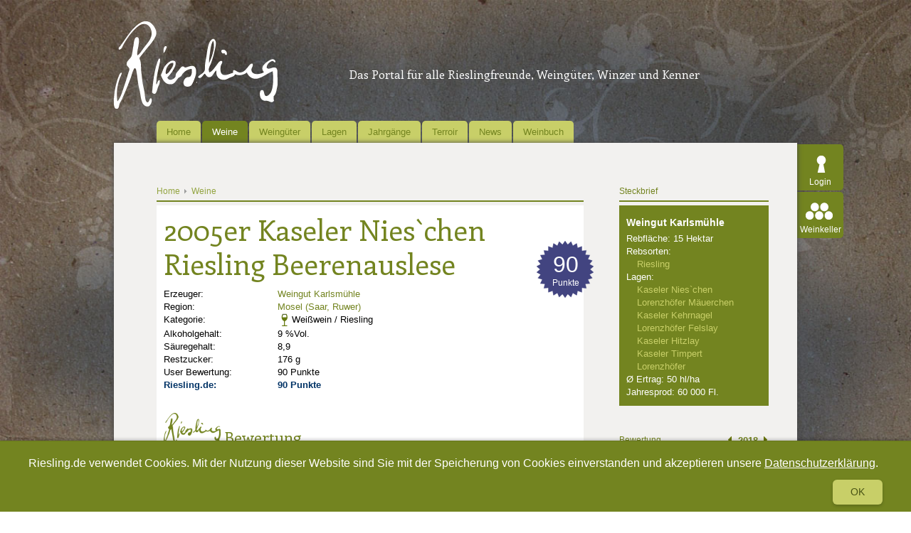

--- FILE ---
content_type: text/html; charset=UTF-8
request_url: https://www.riesling.de/de/wein/2005er-kaseler-nies%60chen-riesling-beerenauslese/51_22249.html
body_size: 11855
content:
	<!DOCTYPE HTML>
<html><head>
<meta charset="utf-8">
<meta name="viewport" content="width=device-width, initial-scale=1"/>
<meta name="robots" content="index, follow" >
<meta name="robots" content="noodp"/>
<meta name="robots" content="noarchive"/>
<meta name="description" content="2005er Kaseler Nies`chen Riesling Beerenauslese Kaseler%20Nies`chen: 90 Punkte" >
<title>90 Punkte – 2005er Kaseler Nies`chen Riesling Beerenauslese - Riesling.de</title>
<meta name="keywords" content="" >
<meta http-equiv="content-type" content="text/html; charset=UTF-8">
<meta name="generator" content="Kontinent XI" >
<meta name="author" content="Riesling.de - Redaktion" >
<meta name="publisher" content="Riesling.de - Redaktion" >
<meta name="revisit-after" content="1 hour"/>
<meta name="pragma" content="no-cache"/>
<meta name="cache-control" content="no-cache"/>
<meta name="content-language" content="de" >
<meta name="audience" content="publikum" >
<link href="https://www.riesling.de/rss/" rel="alternate" type="application/rss+xml" />
<link href="/style.css?v=2" rel="stylesheet" type="text/css" media="screen and (min-width: 611px)">
<link href="/template/fancybox/jquery.fancybox-1.3.4.css" rel="stylesheet" type="text/css" media="screen" >
<link href="/style_mobil.css" rel="stylesheet" type="text/css" media="screen and (max-width: 610px)">
<link href="/template/js/jquery.mCustomScrollbar.css" rel="stylesheet" type="text/css" media="all">

<!-- ***************************************************** -->
<!-- Alle JQuery Tools von der UI trennen! -->
<!-- ***************************************************** -->
<script type="text/javascript" src="//ajax.googleapis.com/ajax/libs/jquery/1.8.3/jquery.min.js"></script>
		
<script src="/template/js/js.cookie.js"></script>
<script src="/template/js/kk.cookieCompliance.js"></script>
<script type="text/javascript">
<!--
if(top.frames.length > 0)
	{
	top.location.href = self.location;
	}
	//-->
</script>
<script type="application/ld+json">
{ "@context" : "https://schema.org",
  "@type" : "Organization",
  "url" : "https://www.riesling.de",
  "logo" : "https://www.riesling.de/template/img/Logo_Riesling.png",
  "contactPoint" : [
    { "@type" : "ContactPoint",
      "telephone" : "+49 - 251 - 9 79 17-400",
      "contactType" : "customer service"
    } ] }
</script>
<script src="/template/js/jquery.tools.min.js"></script>
<!-- HTML5 Anpassung für ältere Browser -->
<!--[if lt IE 9]>
<script type="text/javascript">
document.createElement("nav");
document.createElement("header");
document.createElement("footer");
document.createElement("section");
document.createElement("aside");
document.createElement("article");
</script>
<![endif]-->

	<script type="text/javascript">
        
        $(document).ready(function(){
            /* Slider Startseite */
            $(function() {
              $("#scrollable").scrollable({circular: true}).autoscroll({ autoplay: true, autopause: false, interval:6000 });
            });

            /* Tooltip */
            $(".tooltip").tooltip({ effect: 'slide', offset: [20,0], position: ["top", "center"], relative: true});
        });
        
    </script>
<script src="//ajax.googleapis.com/ajax/libs/jqueryui/1.8/jquery-ui.min.js" type="text/javascript"></script>
<script src="/template/js/jquery.carouFredSel-6.0.4-packed.js" type="text/javascript"></script>
<script type="text/javascript">


<!-- Matomo Tag Manager -->
var _mtm = _mtm || [];
_mtm.push({'mtm.startTime': (new Date().getTime()), 'event': 'mtm.Start'});
var d=document, g=d.createElement('script'), s=d.getElementsByTagName('script')[0];
g.type='text/javascript'; g.async=true; g.defer=true; g.src='https://analytics.kopfkunst.net/js/container_xnKa3PGh.js'; s.parentNode.insertBefore(g,s);
<!-- End Matomo Tag Manager -->


  var _gaq = _gaq || [];
  _gaq.push(['_setAccount', 'UA-35774201-1']);
  _gaq.push (['_gat._anonymizeIp']);
  _gaq.push(['_trackPageview']);

  (function() {
    var ga = document.createElement('script'); ga.type = 'text/javascript'; ga.async = true;
    ga.src = ('https:' == document.location.protocol ? 'https://ssl' : 'http://www') + '.google-analytics.com/ga.js';
    var s = document.getElementsByTagName('script')[0]; s.parentNode.insertBefore(ga, s);
  })();




 (function(h,o,t,j,a,r){
 h.hj=h.hj||function(){(h.hj.q=h.hj.q||[]).push(arguments)};
 h._hjSettings={hjid:184586,hjsv:5};
 a=o.getElementsByTagName('head')[0];
 r=o.createElement('script');r.async=1;
 r.src=t+h._hjSettings.hjid+j+h._hjSettings.hjsv;
 a.appendChild(r);
 })(window,document,'//static.hotjar.com/c/hotjar-','.js?sv=');


/*
$(window).on('scroll', function() {
   var scrolledDistance = $(window).scrollTop();
   var stickyElement = $('#rechteSpalte');
    var windowWidth = $(window).outerWidth();
    var contentWidth = $('#content').outerWidth();

    if(!stickyElement.hasClass('sticky')) {
        var fromLeft = stickyElement.position().left;
        var posLeft = ((windowWidth-contentWidth)/2)+fromLeft;
    }

    var test = $('#retrospektive-rechts').position().top;

    if(scrolledDistance >= $('#retrospektive-rechts').offset().top) {
        var savedSD = $('#retrospektive-rechts').offset().top;



        $('#rechteSpalte').addClass('sticky');

        $('#rechteSpalte').css('left', posLeft);
        $('#rechteSpalte').css('top', -test);
    }
    if(scrolledDistance < savedSD) {

        $('#rechteSpalte').removeClass('sticky');
    }
});
*/





</script>
</head>
<body>
<div id="fb-root"></div>
<script>(function(d, s, id) {
    var js, fjs = d.getElementsByTagName(s)[0];
    if (d.getElementById(id)) return;
    js = d.createElement(s); js.id = id;
    js.src = "//connect.facebook.net/de_DE/sdk.js#xfbml=1&version=v2.9";
    fjs.parentNode.insertBefore(js, fjs);
}(document, 'script', 'facebook-jssdk'));</script>
	
		<div id="kk-cookieCompliance">
		<div class="wrapper">
			<span>Riesling.de verwendet Cookies. Mit der Nutzung dieser Website sind Sie mit der Speicherung von Cookies einverstanden und akzeptieren unsere <a href="/de/impressum/datenschutzerklaerung/6_704.html">Datenschutzerklärung</a>.</span>
			<a id="kk-cookieCompliance__close" href="#" class="close">Ok</a>
		</div>
	</div>
	 
	
	<div id="wrapper">
    	<header id="header">
        	<div id="mobileNavButton"></div>
        	<a href='https://www.riesling.de/de/'>
                            		<img src="/template/img/Logo_Riesling.png" alt="Riesling.de – Das Forum für Rieslingfreunde, Weingüter, Winzer und Kenner" />
                            </a>
            <span class="mainHeadline-h1">Das Portal für alle Rieslingfreunde, Weingüter, Winzer und Kenner</span>
        </header>
        <nav id="navigation">
        	<ul class="dropdown" id="mainmenu">
            	                	<li>
                    	<a  class="navMenu"  href='https://www.riesling.de/de/home/4_1.html'>Home</a>
                                            </li>
                                	<li>
                    	<a  class="navMenu active"  href='https://www.riesling.de/de/weine/4_3.html'>Weine</a>
                                                    <ul>
                                                                   	                                                                   	                                                            </ul>
                                            </li>
                                	<li>
                    	<a  class="navMenu"  href='https://www.riesling.de/de/weinguter/4_4.html'>Weingüter</a>
                                                    <ul>
                                                                   	                                                                   	                                                            </ul>
                                            </li>
                                	<li>
                    	<a  class="navMenu"  href='https://www.riesling.de/de/lagen/4_5.html'>Lagen</a>
                                            </li>
                                	<li>
                    	<a  class="navMenu"  href='https://www.riesling.de/de/jahrgangskanal/55_1.html'>Jahrgänge</a>
                                            </li>
                                	<li>
                    	<a  class="navMenu"  href='https://www.riesling.de/de/terroir/4_6.html'>Terroir</a>
                                            </li>
                                	<li>
                    	<a  class="navMenu"  href='https://www.riesling.de/de/news/4_2.html'>News</a>
                                                    <ul>
                                                                   	                                                                   	                                    	<li><a href='https://www.riesling.de/de/news/riesling-de/5_17.html'>Riesling.de</a></li>
                                                                                                       	                                    	<li><a href='https://www.riesling.de/de/news/lagen/5_6.html'>Lagen</a></li>
                                                                                                       	                                    	<li><a href='https://www.riesling.de/de/news/land/5_8.html'>Land</a></li>
                                                                                                       	                                    	<li><a href='https://www.riesling.de/de/news/rebsorte/5_10.html'>Rebsorte</a></li>
                                                                                                       	                                    	<li><a href='https://www.riesling.de/de/news/region/5_7.html'>Region</a></li>
                                                                                                       	                                    	<li><a href='https://www.riesling.de/de/news/terroir/5_5.html'>Terroir</a></li>
                                                                                                       	                                    	<li><a href='https://www.riesling.de/de/news/wein/5_3.html'>Wein</a></li>
                                                                                                       	                                    	<li><a href='https://www.riesling.de/de/news/weinguter/5_4.html'>Weingüter</a></li>
                                                                                                       	                                    	<li><a href='https://www.riesling.de/de/news/verschiedenes/5_19.html'>Verschiedenes</a></li>
                                                                                                </ul>
                                            </li>
                                	<li>
                    	<a  class="navMenu"  href='https://www.riesling.de/de/weinbuch/4_7.html'>Weinbuch</a>
                                            </li>
                                            </ul>
        </nav>
        <!-- Login-Bereich -->
        <div id="login">
        	<ul>
            		            	<li><a id="loginButton" title="login" href='#loginSection'>Login</a></li>
                            	<li><a id="weinkeller" href="#">Weinkeller</a></li>
            </ul>
            <a id="jumpToTop" class="jumpTo" href="#header">&nbsp;</a>
        </div>
        <!-- ENDE: Login-Bereich -->
    	<div id="content">
    			            <!--  Slider  -->
                 		<!--  Variable Inhalts Module  -->
                            <div class='groupBox '>
                                                                        <script type="application/ld+json">
{
  "@context" : "https://schema.org",
  "@type" : "Product",
  "name" : "2005er Kaseler Nies`chen Riesling Beerenauslese",
    "aggregateRating" : {
    "@type" : "AggregateRating",
	"ratingValue" : "90",
    "bestRating" : "100",
    "worstRating" : "0",
	 "ratingCount": 1
  },
  "review" : {
    "@type" : "Review",
    "author" : {
      "@type" : "Person",
      "name" : "jk/riesling.de"
    },
    "datePublished" : "2015-04-16",
    "reviewRating" : {
      "@type" : "Rating",
      "ratingValue" : "90",
      "bestRating" : "100",
      "worstRating" : "0"
    },
    "reviewBody" : "Würzig-süße Botrytisnase, gebrannter Zucker, gedörrte Aprikosen. Im Mund dann klar und wieder süße gedörrte Aprikosen, filigranes, säurebetontes Extrakt, kompakte Mineralik, fast etwas Pfeffer, guter bis sehr guter Abgang, süßer Nachhall mit pikanter Aprikosenfrucht.
"
  }
}
</script>

<section class="box600">
    <header>
    	        	<a class="breadcrumb" href='https://www.riesling.de'  >Home</a>
                	<a class="breadcrumb" href='https://www.riesling.de/de/weine/4_3.html'  style="background-image:none;"  >Weine</a>
            </header>
    <article class="white">
        
        <h1 style="width: 520px;">
        	2005er Kaseler Nies`chen Riesling Beerenauslese
        </h1>
                
                            
        <table id="weinInfos" width="320">
            <tr>
                <td width="120">Erzeuger:</td>
                <td width="200"><a href='https://www.riesling.de/de/winzer/weingut-karlsmuhle/52_78.html'>Weingut Karlsmühle</a></td>
            </tr>
            <tr>
            	<td>Region:</td>
                <td><a title="Region" href='https://www.riesling.de/de/wein-anbaugebiet/mosel-saar-ruwer-/54_7.html'>Mosel (Saar, Ruwer)</a></td>
            </tr>
            <tr>
                <td>Kategorie:</td>
                <td><span  class="farbeWeiss"  style="float:left;"></span>
                	                    	Weißwein / Riesling
                                    </td>
            </tr>
                                                <tr>
                        <td>Alkoholgehalt: </td>
                        <td>9 %Vol.</td>
                    </tr>
                                                    <tr>
                        <td>Säuregehalt:</td>
                        <td>8,9</td>
                    </tr>
                                                    <tr>
                        <td>Restzucker:</td>
                        <td>176 g</td>
                    </tr>
                
                                                    <tr>
                    <td >User Bewertung:</td>
                    <td >90 Punkte</td>
                </tr>
                                        <tr>
                    <td id="rieslingPunkte">Riesling.de:</td>
                    <td id="rieslingPunkte">90 Punkte</td>
                </tr>
                                </table>
        
        
                
                	<div id="punkteStern">90<br /><span>Punkte</span></div>
                        
        
                            <div style="clear: both; "></div>
                <div class="jkBewertung"  style="margin-top:30px;">
                    <h2><img src="/template/img/logo_riesling_gruen.png" alt="Logo: Riesling.de" style="width:80px; height:auto;"> Bewertung</h2>
                                            <div style="background-color: #f2f2f2; padding: 10px; margin-top: 10px;">

                            Würzig-süße Botrytisnase, gebrannter Zucker, gedörrte Aprikosen. Im Mund dann klar und wieder süße gedörrte Aprikosen, filigranes, säurebetontes Extrakt, kompakte Mineralik, fast etwas Pfeffer, guter bis sehr guter Abgang, süßer Nachhall mit pikanter Aprikosenfrucht.

                        <div style="margin-top: 5px; color:#738420;font-style:italic; float:left;" class="user">jk/riesling.de // 08.01.2018 //   90 Punkte // </div><div class='zustand weiss2' style="margin-left: 5px;"></div><div style="clear:left"></div>
                        </div>
                                            <div style="background-color: #f2f2f2; padding: 10px; margin-top: 10px;">

                            Betörende Steinobstnase, Kräuter, Botrytis, Ananas, kompakte Mineralik. Im Mund brillantes Spiel, saftige, betörende Frucht, schönes, dabei straffes Süß-Säure-Spiel, sehr mineralisch gewirkt, Trockenkräuter, etwas Kandis, sehr guter Abgang, sehr jung, braucht Zeit, sich zu entwickeln.
                        <div style="margin-top: 5px; color:#738420;font-style:italic; float:left;" class="user">jk/riesling.de // 08.05.2007 //   92 Punkte // </div><div class='zustand weiss1' style="margin-left: 5px;"></div><div style="clear:left"></div>
                        </div>
                                    </div>
                                    
                            
        
    </article>
</section>


<section class="box600">
	<header>Weingut</header>
    <article class="white">
    	<h2><a href='https://www.riesling.de/de/winzer/weingut-karlsmuhle/52_78.html'>Weingut Karlsmühle</a></h2>
                	<div class="artikelBild">
            	<img src='/media/mobil_1583829301_km_peter-geiben_web.jpg' style='width:190px; height:291px;  border:0px;' alt='km peter-geiben web' >
                <p class="bu">
                	
                                        	<br />&copy; Weingut Karlsmühle
                                    </p>
           </div>
                <p class="intro"><p>
	Peter Geiben bewirtschaftet mittlerweile 14,5 Hektar Rebfl&auml;che im Ruwertal. Dazu z&auml;hlen Parzellen in den Spitzenlagen Kaseler Nies`chen und und dem Kehrnagel. Die Lorenzh&ouml;fer Felslay sowie das M&auml;uerchen sind in Alleinbesitz. Geiben setzt beim Weinausbau auf Spontanverg&auml;rung. In bleibender Erinnerung bleibt wohl jedem Besucher neben dem Charakterkopf Peter Geiben selbst und seinen Weinen, bestimmt auch der legend&auml;re Coca-Cola K&uuml;hlschrank im Probierkeller, in dem die Probeflaschen lagern.</p>
</p>
    </article>
</section>

<section class="box600">
	<header>Lage</header>
    <article class="white">
    	<h2><a href="https://www.riesling.de/de/lage/kaseler-nies`chen/53_135.html">Kaseler Nies`chen</a></h2>
                	<div class="artikelBild">
            	<img src='/media/mobil_1351244178_kaseler-nieschen2-mu_web.jpg' style='width:190px; height:126px;  border:0px;' alt='kaseler-nies&#039;chen2-mu web' >
                <p class="bu">
                	Das Kaseler Nies&#039;chen im Ruwertal ist ein Südhang mit einer Steigung von 60%.
                                        	<br />&copy; Weingut Reichsgraf zu Kesselstatt
                                    </p>
           </div>
                <p class="intro">Kaseler Nies&lsquo;chen genannt, herrscht hier ein sehr warmes Mikroklima vor. Der Hangfu&szlig; hat ein hohes Wasserhalteverm&ouml;gen, bedingt durch einen sehr hohen Feinerdeanteil. Im oberen Teil der Lage ist es deutlich steiniger, somit wird Wasser dort weniger gut gespeichert.</p>
        <p><p>
	Bleibt der obere Abschnitt dem Wind ausgesetzt, so ist der Untere windgesch&uuml;tzt. Gepr&auml;gt sind die eleganten Weine durch eine k&uuml;hlw&uuml;rzige ausdrucksstarke Mineralit&auml;t. Der Ort Kasel schmiegt sich eng an das Kaseler Nies&#39;chen Lage an. Von hier erblickt man die Ruwer und den gegen&uuml;berliegenden bewaldeten Bergr&uuml;cken. Der Name kommt aller Wahrscheinlichkeit nach von der Verniedlichungsform des Namens Agnes und soll im 13. Jahrhundert entstanden sein.</p>
<p>
	Blauschiefer | S&uuml;d bis S&uuml;dwest | 15-70% | 170-240m &uuml;.NN</p>
<p>
	VDP klassifizierte Lage, Auszug aus dem Katalog der VDP-Klassifikation.</p>
</p>
        
                    <div style="padding:0px !important; width:600px;">
                                    <script type="text/javascript" src="https://maps.googleapis.com/maps/api/js?sensor=false"></script>
                    <script type="text/javascript">
							  var map;
							  function initialize() {
								var myOptions = {
								  zoom: 14,
								  center: new google.maps.LatLng(49.764066, 6.73365),
								  panControl: false,
								  zoomControl: false,
								  mapTypeControl: false,
								  scaleControl: false,
								  streetViewControl: true,
								  overviewMapControl: true,
								  
								  mapTypeId: google.maps.MapTypeId.TERRAIN
								};
								map = new google.maps.Map(document.getElementById('map_canvas'),
									myOptions);
							  }
							  google.maps.event.addDomListener(window, 'load', initialize);
							</script>
                    <div style="width:600px; height:350px;" id="map_canvas"></div>
                            </div>
                
    </article>
</section>


    <ul class="blaettern">
        	<li class="">&nbsp;</li>
        	<li class="listWein"><a href=''>zur Übersicht</a></li>
        	<li class="">&nbsp;</li>    
        </ul>



                            
                                                                                   		<div id="socialshareprivacy" class="item"></div>
                                    </div>
                        <!-- Rechte Spalte -->
                        	<aside id="rechteSpalte">
                	                                                    <div class="asideBox">
    <header>Steckbrief</header>
    <ul class="green steckbrief">
        <li><h3><a href='https://www.riesling.de/de/winzer/weingut-karlsmuhle/52_78.html' >Weingut Karlsmühle</a></h3></li>
        <li>Rebfläche: 15 Hektar</li>
                    <li>
                Rebsorten:                 <ul>
                                                            <li class="rebsorte inaktiv">Riesling</li>
                                                                                <li class="rebsorte inaktiv"></li>
                                                        </ul>
                            </li>
		        
                
                <li>
            Lagen:             <ul>
            	                	<li><a href='https://www.riesling.de/de/lage/kaseler-nies`chen/53_135.html'>Kaseler Nies`chen</a></li>
                                	<li><a href='https://www.riesling.de/de/lage//53_155.html'></a></li>
                                	<li><a href='https://www.riesling.de/de/lage/lorenzhofer-mauerchen/53_156.html'>Lorenzhöfer Mäuerchen</a></li>
                                	<li><a href='https://www.riesling.de/de/lage/kaseler-kehrnagel/53_157.html'>Kaseler Kehrnagel</a></li>
                                	<li><a href='https://www.riesling.de/de/lage/lorenzhofer-felslay/53_392.html'>Lorenzhöfer Felslay</a></li>
                                	<li><a href='https://www.riesling.de/de/lage/kaseler-hitzlay/53_1014.html'>Kaseler Hitzlay</a></li>
                                	<li><a href='https://www.riesling.de/de/lage/kaseler-timpert/53_1265.html'>Kaseler Timpert</a></li>
                                	<li><a href='https://www.riesling.de/de/lage/lorenzhofer/53_1609.html'>Lorenzhöfer</a></li>
                                	<li><a href='https://www.riesling.de/de/lage//53_1755.html'></a></li>
                            </ul>
                    </li>
                
                	<li>Ø Ertrag: 50 hl/ha</li>
                
                	<li>Jahresprod: 60 000 Fl.</li>
            </ul>
</div>
                                                    <script type="text/javascript">
	
	$(document).ready(function(){
	 var ratingfader = $('#imageListMini').fader({
            'speed': 800,
            'timeout':16000,
            'createButtons': true,
			'containerHeight':  '110px',
            'play': false,
            'dataSlide': 2
            });
	});
	
</script>
    <div class="asideBox" style="overflow:hidden;">
        <header>Bewertung</header>
        <div class="white">
            <ul id="imageListMini" class="fader images">
                                    <li  class="bewertungsslides"  id="bewertung_2020">
                        <h3 class="h3-jahrgang" ><strong>2020</strong></h3>
                        
                        
                        <h3>Riesling.de</h3>
                                                    <ol>
                                <li style="font-size:smaller;">keine Bewertung f&uuml;r diesen Jahrgang</li>
                            </ol>
                                            
                        <h3>Gault Millau</h3>
                                                    <ol>
                                <li style="font-size:smaller;">keine Angabe</li>
                            </ol>
                                            </li>
                                    <li  class="bewertungsslides"  id="bewertung_2019">
                        <h3 class="h3-jahrgang" ><strong>2019</strong></h3>
                        
                        
                        <h3>Riesling.de</h3>
                                                    <ol>
                                <li style="font-size:smaller;">keine Bewertung f&uuml;r diesen Jahrgang</li>
                            </ol>
                                            
                        <h3>Gault Millau</h3>
                                                    <ol>
                                <li style="font-size:smaller;">keine Angabe</li>
                            </ol>
                                            </li>
                                    <li  class="bewertungsslides"  id="bewertung_2018">
                        <h3 class="h3-jahrgang" ><strong>2018</strong></h3>
                        
                        
                        <h3>Riesling.de</h3>
                                                
                            <ol id="pointsRiesling">
                                                                    <li>Riesling.de Punkte: 2.75</li>
                                                                    <li>Riesling.de Punkte: 2.75</li>
                                                                                                    <li style="background-image:none; text-indent:0; font-weight:bold;"><div class="veraenderungCSS veraenderungPlus"></div></li>
                                                            </ol>
                                            
                        <h3>Gault Millau</h3>
                                                
                            <ol id="pointsGM">
                                                                    <li>Gault-Millau Punkte: 1</li>
                                                            </ol>
                                            </li>
                                    <li  class="bewertungsslides"  id="bewertung_2017">
                        <h3 class="h3-jahrgang" ><strong>2017</strong></h3>
                        
                        
                        <h3>Riesling.de</h3>
                                                
                            <ol id="pointsRiesling">
                                                                    <li>Riesling.de Punkte: 2.5</li>
                                                                    <li>Riesling.de Punkte: 2.5</li>
                                                                                                    <li style="background-image:none; text-indent:0; font-weight:bold;"><div class="veraenderungCSS veraenderungPlus"></div></li>
                                                            </ol>
                                            
                        <h3>Gault Millau</h3>
                                                
                            <ol id="pointsGM">
                                                                    <li>Gault-Millau Punkte: 1</li>
                                                            </ol>
                                            </li>
                                    <li  class="bewertungsslides"  id="bewertung_2016">
                        <h3 class="h3-jahrgang" ><strong>2016</strong></h3>
                        
                        
                        <h3>Riesling.de</h3>
                                                
                            <ol id="pointsRiesling">
                                                                    <li>Riesling.de Punkte: 2</li>
                                                                    <li>Riesling.de Punkte: 2</li>
                                                                                            </ol>
                                            
                        <h3>Gault Millau</h3>
                                                
                            <ol id="pointsGM">
                                                                    <li>Gault-Millau Punkte: 2</li>
                                                                    <li>Gault-Millau Punkte: 2</li>
                                                            </ol>
                                            </li>
                                    <li  class="bewertungsslides"  id="bewertung_2015">
                        <h3 class="h3-jahrgang" ><strong>2015</strong></h3>
                        
                        
                        <h3>Riesling.de</h3>
                                                
                            <ol id="pointsRiesling">
                                                                    <li>Riesling.de Punkte: 2</li>
                                                                    <li>Riesling.de Punkte: 2</li>
                                                                                            </ol>
                                            
                        <h3>Gault Millau</h3>
                                                
                            <ol id="pointsGM">
                                                                    <li>Gault-Millau Punkte: 2</li>
                                                                    <li>Gault-Millau Punkte: 2</li>
                                                            </ol>
                                            </li>
                                    <li  class="bewertungsslides"  id="bewertung_2014">
                        <h3 class="h3-jahrgang" ><strong>2014</strong></h3>
                        
                        
                        <h3>Riesling.de</h3>
                                                
                            <ol id="pointsRiesling">
                                                                    <li>Riesling.de Punkte: 2</li>
                                                                    <li>Riesling.de Punkte: 2</li>
                                                                                            </ol>
                                            
                        <h3>Gault Millau</h3>
                                                
                            <ol id="pointsGM">
                                                                    <li>Gault-Millau Punkte: 2</li>
                                                                    <li>Gault-Millau Punkte: 2</li>
                                                            </ol>
                                            </li>
                                    <li  class="bewertungsslides"  id="bewertung_2013">
                        <h3 class="h3-jahrgang" ><strong>2013</strong></h3>
                        
                        
                        <h3>Riesling.de</h3>
                                                
                            <ol id="pointsRiesling">
                                                                    <li>Riesling.de Punkte: 2</li>
                                                                    <li>Riesling.de Punkte: 2</li>
                                                                                            </ol>
                                            
                        <h3>Gault Millau</h3>
                                                
                            <ol id="pointsGM">
                                                                    <li>Gault-Millau Punkte: 2</li>
                                                                    <li>Gault-Millau Punkte: 2</li>
                                                            </ol>
                                            </li>
                                    <li  class="bewertungsslides"  id="bewertung_2012">
                        <h3 class="h3-jahrgang" ><strong>2012</strong></h3>
                        
                        
                        <h3>Riesling.de</h3>
                                                
                            <ol id="pointsRiesling">
                                                                    <li>Riesling.de Punkte: 2.25</li>
                                                                    <li>Riesling.de Punkte: 2.25</li>
                                                                                                    <li style="background-image:none; text-indent:0; font-weight:bold;"><div class="veraenderungCSS veraenderungPlus"></div></li>
                                                            </ol>
                                            
                        <h3>Gault Millau</h3>
                                                
                            <ol id="pointsGM">
                                                                    <li>Gault-Millau Punkte: 2</li>
                                                                    <li>Gault-Millau Punkte: 2</li>
                                                            </ol>
                                            </li>
                                    <li  class="bewertungsslides"  id="bewertung_2011">
                        <h3 class="h3-jahrgang" ><strong>2011</strong></h3>
                        
                        
                        <h3>Riesling.de</h3>
                                                
                            <ol id="pointsRiesling">
                                                                    <li>Riesling.de Punkte: 2.25</li>
                                                                    <li>Riesling.de Punkte: 2.25</li>
                                                                                                    <li style="background-image:none; text-indent:0; font-weight:bold;"><div class="veraenderungCSS veraenderungPlus"></div></li>
                                                            </ol>
                                            
                        <h3>Gault Millau</h3>
                                                
                            <ol id="pointsGM">
                                                                    <li>Gault-Millau Punkte: 2</li>
                                                                    <li>Gault-Millau Punkte: 2</li>
                                                            </ol>
                                            </li>
                                    <li  class="bewertungsslides"  id="bewertung_2010">
                        <h3 class="h3-jahrgang" ><strong>2010</strong></h3>
                        
                        
                        <h3>Riesling.de</h3>
                                                
                            <ol id="pointsRiesling">
                                                                    <li>Riesling.de Punkte: 2.25</li>
                                                                    <li>Riesling.de Punkte: 2.25</li>
                                                                                                    <li style="background-image:none; text-indent:0; font-weight:bold;"><div class="veraenderungCSS veraenderungPlus"></div></li>
                                                            </ol>
                                            
                        <h3>Gault Millau</h3>
                                                
                            <ol id="pointsGM">
                                                                    <li>Gault-Millau Punkte: 2</li>
                                                                    <li>Gault-Millau Punkte: 2</li>
                                                            </ol>
                                            </li>
                                    <li  class="bewertungsslides"  id="bewertung_2009">
                        <h3 class="h3-jahrgang" ><strong>2009</strong></h3>
                        
                        
                        <h3>Riesling.de</h3>
                                                
                            <ol id="pointsRiesling">
                                                                    <li>Riesling.de Punkte: 2.5</li>
                                                                    <li>Riesling.de Punkte: 2.5</li>
                                                                                                    <li style="background-image:none; text-indent:0; font-weight:bold;"><div class="veraenderungCSS veraenderungPlus"></div></li>
                                                            </ol>
                                            
                        <h3>Gault Millau</h3>
                                                
                            <ol id="pointsGM">
                                                                    <li>Gault-Millau Punkte: 2</li>
                                                                    <li>Gault-Millau Punkte: 2</li>
                                                            </ol>
                                            </li>
                                    <li  class="bewertungsslides"  id="bewertung_2008">
                        <h3 class="h3-jahrgang" ><strong>2008</strong></h3>
                        
                        
                        <h3>Riesling.de</h3>
                                                
                            <ol id="pointsRiesling">
                                                                    <li>Riesling.de Punkte: 2.75</li>
                                                                    <li>Riesling.de Punkte: 2.75</li>
                                                                                                    <li style="background-image:none; text-indent:0; font-weight:bold;"><div class="veraenderungCSS veraenderungPlus"></div></li>
                                                            </ol>
                                            
                        <h3>Gault Millau</h3>
                                                
                            <ol id="pointsGM">
                                                                    <li>Gault-Millau Punkte: 2</li>
                                                                    <li>Gault-Millau Punkte: 2</li>
                                                            </ol>
                                            </li>
                                    <li  class="bewertungsslides"  id="bewertung_2007">
                        <h3 class="h3-jahrgang" ><strong>2007</strong></h3>
                        
                        
                        <h3>Riesling.de</h3>
                                                
                            <ol id="pointsRiesling">
                                                                    <li>Riesling.de Punkte: 3</li>
                                                                    <li>Riesling.de Punkte: 3</li>
                                                                    <li>Riesling.de Punkte: 3</li>
                                                                                            </ol>
                                            
                        <h3>Gault Millau</h3>
                                                
                            <ol id="pointsGM">
                                                                    <li>Gault-Millau Punkte: 2</li>
                                                                    <li>Gault-Millau Punkte: 2</li>
                                                            </ol>
                                            </li>
                                    <li  class="bewertungsslides"  id="bewertung_2006">
                        <h3 class="h3-jahrgang" ><strong>2006</strong></h3>
                        
                        
                        <h3>Riesling.de</h3>
                                                
                            <ol id="pointsRiesling">
                                                                    <li>Riesling.de Punkte: 3</li>
                                                                    <li>Riesling.de Punkte: 3</li>
                                                                    <li>Riesling.de Punkte: 3</li>
                                                                                            </ol>
                                            
                        <h3>Gault Millau</h3>
                                                
                            <ol id="pointsGM">
                                                                    <li>Gault-Millau Punkte: 2</li>
                                                                    <li>Gault-Millau Punkte: 2</li>
                                                            </ol>
                                            </li>
                                    <li  class="bewertungsslides"  id="bewertung_2005">
                        <h3 class="h3-jahrgang" ><strong>2005</strong></h3>
                        
                        
                        <h3>Riesling.de</h3>
                                                
                            <ol id="pointsRiesling">
                                                                    <li>Riesling.de Punkte: 3.25</li>
                                                                    <li>Riesling.de Punkte: 3.25</li>
                                                                    <li>Riesling.de Punkte: 3.25</li>
                                                                                                    <li style="background-image:none; text-indent:0; font-weight:bold;"><div class="veraenderungCSS veraenderungPlus"></div></li>
                                                            </ol>
                                            
                        <h3>Gault Millau</h3>
                                                
                            <ol id="pointsGM">
                                                                    <li>Gault-Millau Punkte: 3</li>
                                                                    <li>Gault-Millau Punkte: 3</li>
                                                                    <li>Gault-Millau Punkte: 3</li>
                                                            </ol>
                                            </li>
                                    <li  class="bewertungsslides"  id="bewertung_2004">
                        <h3 class="h3-jahrgang" ><strong>2004</strong></h3>
                        
                        
                        <h3>Riesling.de</h3>
                                                
                            <ol id="pointsRiesling">
                                                                    <li>Riesling.de Punkte: 3</li>
                                                                    <li>Riesling.de Punkte: 3</li>
                                                                    <li>Riesling.de Punkte: 3</li>
                                                                                            </ol>
                                            
                        <h3>Gault Millau</h3>
                                                
                            <ol id="pointsGM">
                                                                    <li>Gault-Millau Punkte: 3</li>
                                                                    <li>Gault-Millau Punkte: 3</li>
                                                                    <li>Gault-Millau Punkte: 3</li>
                                                            </ol>
                                            </li>
                                    <li  class="bewertungsslides"  id="bewertung_2003">
                        <h3 class="h3-jahrgang" ><strong>2003</strong></h3>
                        
                        
                        <h3>Riesling.de</h3>
                                                
                            <ol id="pointsRiesling">
                                                                    <li>Riesling.de Punkte: 3</li>
                                                                    <li>Riesling.de Punkte: 3</li>
                                                                    <li>Riesling.de Punkte: 3</li>
                                                                                            </ol>
                                            
                        <h3>Gault Millau</h3>
                                                
                            <ol id="pointsGM">
                                                                    <li>Gault-Millau Punkte: 3</li>
                                                                    <li>Gault-Millau Punkte: 3</li>
                                                                    <li>Gault-Millau Punkte: 3</li>
                                                            </ol>
                                            </li>
                                    <li  class="bewertungsslides"  id="bewertung_2002">
                        <h3 class="h3-jahrgang" ><strong>2002</strong></h3>
                        
                        
                        <h3>Riesling.de</h3>
                                                
                            <ol id="pointsRiesling">
                                                                    <li>Riesling.de Punkte: 3</li>
                                                                    <li>Riesling.de Punkte: 3</li>
                                                                    <li>Riesling.de Punkte: 3</li>
                                                                                            </ol>
                                            
                        <h3>Gault Millau</h3>
                                                
                            <ol id="pointsGM">
                                                                    <li>Gault-Millau Punkte: 3</li>
                                                                    <li>Gault-Millau Punkte: 3</li>
                                                                    <li>Gault-Millau Punkte: 3</li>
                                                            </ol>
                                            </li>
                                    <li  class="bewertungsslides"  id="bewertung_2001">
                        <h3 class="h3-jahrgang" ><strong>2001</strong></h3>
                        
                        
                        <h3>Riesling.de</h3>
                                                
                            <ol id="pointsRiesling">
                                                                    <li>Riesling.de Punkte: 3</li>
                                                                    <li>Riesling.de Punkte: 3</li>
                                                                    <li>Riesling.de Punkte: 3</li>
                                                                                            </ol>
                                            
                        <h3>Gault Millau</h3>
                                                
                            <ol id="pointsGM">
                                                                    <li>Gault-Millau Punkte: 4</li>
                                                                    <li>Gault-Millau Punkte: 4</li>
                                                                    <li>Gault-Millau Punkte: 4</li>
                                                                    <li>Gault-Millau Punkte: 4</li>
                                                            </ol>
                                            </li>
                                    <li  class="bewertungsslides"  id="bewertung_2000">
                        <h3 class="h3-jahrgang" ><strong>2000</strong></h3>
                        
                        
                        <h3>Riesling.de</h3>
                                                
                            <ol id="pointsRiesling">
                                                                    <li>Riesling.de Punkte: 3</li>
                                                                    <li>Riesling.de Punkte: 3</li>
                                                                    <li>Riesling.de Punkte: 3</li>
                                                                                            </ol>
                                            
                        <h3>Gault Millau</h3>
                                                
                            <ol id="pointsGM">
                                                                    <li>Gault-Millau Punkte: 4</li>
                                                                    <li>Gault-Millau Punkte: 4</li>
                                                                    <li>Gault-Millau Punkte: 4</li>
                                                                    <li>Gault-Millau Punkte: 4</li>
                                                            </ol>
                                            </li>
                                    <li  class="bewertungsslides"  id="bewertung_1999">
                        <h3 class="h3-jahrgang" ><strong>1999</strong></h3>
                        
                        
                        <h3>Riesling.de</h3>
                                                
                            <ol id="pointsRiesling">
                                                                    <li>Riesling.de Punkte: 2</li>
                                                                    <li>Riesling.de Punkte: 2</li>
                                                                                            </ol>
                                            
                        <h3>Gault Millau</h3>
                                                
                            <ol id="pointsGM">
                                                                    <li>Gault-Millau Punkte: 4</li>
                                                                    <li>Gault-Millau Punkte: 4</li>
                                                                    <li>Gault-Millau Punkte: 4</li>
                                                                    <li>Gault-Millau Punkte: 4</li>
                                                            </ol>
                                            </li>
                                    <li  class="bewertungsslides"  id="bewertung_1998">
                        <h3 class="h3-jahrgang" ><strong>1998</strong></h3>
                        
                        
                        <h3>Riesling.de</h3>
                                                
                            <ol id="pointsRiesling">
                                                                    <li>Riesling.de Punkte: 2</li>
                                                                    <li>Riesling.de Punkte: 2</li>
                                                                                            </ol>
                                            
                        <h3>Gault Millau</h3>
                                                
                            <ol id="pointsGM">
                                                                    <li>Gault-Millau Punkte: 4</li>
                                                                    <li>Gault-Millau Punkte: 4</li>
                                                                    <li>Gault-Millau Punkte: 4</li>
                                                                    <li>Gault-Millau Punkte: 4</li>
                                                            </ol>
                                            </li>
                                    <li  class="bewertungsslides"  id="bewertung_1997">
                        <h3 class="h3-jahrgang" ><strong>1997</strong></h3>
                        
                        
                        <h3>Riesling.de</h3>
                                                
                            <ol id="pointsRiesling">
                                                                    <li>Riesling.de Punkte: 2</li>
                                                                    <li>Riesling.de Punkte: 2</li>
                                                                                            </ol>
                                            
                        <h3>Gault Millau</h3>
                                                
                            <ol id="pointsGM">
                                                                    <li>Gault-Millau Punkte: 2</li>
                                                                    <li>Gault-Millau Punkte: 2</li>
                                                            </ol>
                                            </li>
                                    <li  class="bewertungsslides"  id="bewertung_1996">
                        <h3 class="h3-jahrgang" ><strong>1996</strong></h3>
                        
                        
                        <h3>Riesling.de</h3>
                                                
                            <ol id="pointsRiesling">
                                                                    <li>Riesling.de Punkte: 2</li>
                                                                    <li>Riesling.de Punkte: 2</li>
                                                                                            </ol>
                                            
                        <h3>Gault Millau</h3>
                                                
                            <ol id="pointsGM">
                                                                    <li>Gault-Millau Punkte: 2</li>
                                                                    <li>Gault-Millau Punkte: 2</li>
                                                            </ol>
                                            </li>
                                    <li  class="bewertungsslides"  id="bewertung_1995">
                        <h3 class="h3-jahrgang" ><strong>1995</strong></h3>
                        
                        
                        <h3>Riesling.de</h3>
                                                    <ol>
                                <li style="font-size:smaller;">keine Bewertung f&uuml;r diesen Jahrgang</li>
                            </ol>
                                            
                        <h3>Gault Millau</h3>
                                                
                            <ol id="pointsGM">
                                                                    <li>Gault-Millau Punkte: 2</li>
                                                                    <li>Gault-Millau Punkte: 2</li>
                                                            </ol>
                                            </li>
                                    <li  class="bewertungsslides"  id="bewertung_1994">
                        <h3 class="h3-jahrgang" ><strong>1994</strong></h3>
                        
                        
                        <h3>Riesling.de</h3>
                                                    <ol>
                                <li style="font-size:smaller;">keine Bewertung f&uuml;r diesen Jahrgang</li>
                            </ol>
                                            
                        <h3>Gault Millau</h3>
                                                
                            <ol id="pointsGM">
                                                                    <li>Gault-Millau Punkte: 2</li>
                                                                    <li>Gault-Millau Punkte: 2</li>
                                                            </ol>
                                            </li>
                                    <li  class="bewertungsslides"  id="bewertung_1993">
                        <h3 class="h3-jahrgang" ><strong>1993</strong></h3>
                        
                        
                        <h3>Riesling.de</h3>
                                                    <ol>
                                <li style="font-size:smaller;">keine Bewertung f&uuml;r diesen Jahrgang</li>
                            </ol>
                                            
                        <h3>Gault Millau</h3>
                                                
                            <ol id="pointsGM">
                                                                    <li>Gault-Millau Punkte: 2</li>
                                                                    <li>Gault-Millau Punkte: 2</li>
                                                            </ol>
                                            </li>
                                    <li  class="bewertungsslides"  id="bewertung_1992">
                        <h3 class="h3-jahrgang" ><strong>1992</strong></h3>
                        
                        
                        <h3>Riesling.de</h3>
                                                    <ol>
                                <li style="font-size:smaller;">keine Bewertung f&uuml;r diesen Jahrgang</li>
                            </ol>
                                            
                        <h3>Gault Millau</h3>
                                                
                            <ol id="pointsGM">
                                                                    <li>Gault-Millau Punkte: 2</li>
                                                                    <li>Gault-Millau Punkte: 2</li>
                                                            </ol>
                                            </li>
                            </ul>
        </div>
    </div>

                                                    <div class="asideBox">
    <header>Top Weine</header>
    <div class="white">
        <ol class="list" style="padding:0px;">
                                    <li >
                	                		<div class="rieslingPunkteStoerer">92</div>
                                    	<a href='https://www.riesling.de/de/wein/2005er-kaseler-nies`chen-riesling-beerenauslese/51_22249.html'>2005er Kaseler Nies`chen Riesling Beerenauslese</a> 
                    <br />
                    <a style="color:#93A440;" href='https://www.riesling.de/de/winzer/weingut-karlsmuhle/52_78.html'>Weingut Karlsmühle</a>
               	</li>
                            <li >
                	                		<div class="rieslingPunkteStoerer">92</div>
                                    	<a href='https://www.riesling.de/de/wein/2018er-kaseler-nies`chen-riesling-trockenbeerenauslese/51_36788.html'>2018er Kaseler Nies`chen Riesling Trockenbeerenauslese</a> 
                    <br />
                    <a style="color:#93A440;" href='https://www.riesling.de/de/winzer/weingut-karlsmuhle/52_78.html'>Weingut Karlsmühle</a>
               	</li>
                            <li >
                	                		<div class="rieslingPunkteStoerer">91</div>
                                    	<a href='https://www.riesling.de/de/wein/2005er-kaseler-nies`chen-riesling-auslese/51_22247.html'>2005er Kaseler Nies`chen Riesling Auslese</a> 
                    <br />
                    <a style="color:#93A440;" href='https://www.riesling.de/de/winzer/weingut-karlsmuhle/52_78.html'>Weingut Karlsmühle</a>
               	</li>
                            <li >
                	                		<div class="rieslingPunkteStoerer">91</div>
                                    	<a href='https://www.riesling.de/de/wein/2007er-lorenzhofer-riesling-trockenbeerenauslese/51_26317.html'>2007er  Lorenzhöfer Riesling Trockenbeerenauslese</a> 
                    <br />
                    <a style="color:#93A440;" href='https://www.riesling.de/de/winzer/weingut-karlsmuhle/52_78.html'>Weingut Karlsmühle</a>
               	</li>
                            <li >
                	                		<div class="rieslingPunkteStoerer">90</div>
                                    	<a href='https://www.riesling.de/de/wein/2004er-riesling-auslese/51_20405.html'>2004er  Riesling Auslese</a> 
                    <br />
                    <a style="color:#93A440;" href='https://www.riesling.de/de/winzer/weingut-karlsmuhle/52_78.html'>Weingut Karlsmühle</a>
               	</li>
                            <li >
                	                		<div class="rieslingPunkteStoerer">90</div>
                                    	<a href='https://www.riesling.de/de/wein/2005er-riesling-auslese/51_22248.html'>2005er  Riesling Auslese</a> 
                    <br />
                    <a style="color:#93A440;" href='https://www.riesling.de/de/winzer/weingut-karlsmuhle/52_78.html'>Weingut Karlsmühle</a>
               	</li>
                            </ol>
     </div>
</div>
  

                                                            </aside>
        	        </div>
        <footer id="footer">
            <div class="footerArticle">
            	<h2><a href="/de/weinguter/weingutbewertungen/weingutbewertungen/6_661.html">Die besten Weingüter</a></h2>
            	<p>Das Riesling.de-Ranking gliedert Deutschlands Top-Weingüter in Gruppen mit vergleichbarem Leistungsniveau.<br><br></p>

                <a class="zumRankingTopWeingueter" href="/de/weinguter/weingutbewertungen/weingutbewertungen/6_661.html">Zum Ranking</a>
            </div>

            <ul class="footerArticle">
                <li>
                	<div class="riesling-punkte-box">
                        <span class="spanPunkte">5 Riesling.de Punkte</span>
                        <span class="spanPunkte">5 Riesling.de Punkte</span>
                        <span class="spanPunkte">5 Riesling.de Punkte</span>
                        <span class="spanPunkte">5 Riesling.de Punkte</span>
                        <span class="spanPunkte">5 Riesling.de Punkte</span>
                	</div>
                	<ul>
                    	                    </ul>
                </li>
                <li>
                	<div class="riesling-punkte-box">
                        <span class="spanPunkte">4 Riesling.de Punkte</span>
                        <span class="spanPunkte">4 Riesling.de Punkte</span>
                        <span class="spanPunkte">4 Riesling.de Punkte</span>
                        <span class="spanPunkte">4 Riesling.de Punkte</span>
                        <span class="spanPunktePlus">+</span>
                	</div>
                	<ul>
                    	                    </ul>
                </li>
                <li>
                	<div class="riesling-punkte-box">
                        <span class="spanPunkte">4 Riesling.de Punkte</span>
                        <span class="spanPunkte">4 Riesling.de Punkte</span>
                        <span class="spanPunkte">4 Riesling.de Punkte</span>
                        <span class="spanPunkte">4 Riesling.de Punkte</span>
                	</div>
                	<ul>
                    	                    </ul>
                </li>
            </ul>

            <ul id="legende" class="footerArticle">
            	<li class="winzerUp"><strong>Aufsteiger:</strong> um eine Kategorie verbessert bzw. mit steigender Tendenz.</li>
            	<li class="WinzerDown"><strong>Absteiger:</strong> um eine Kategorie verschlechtert bzw. mit abnehmender Tendenz.</li>
            </ul>
            <p style="float:left; margin-top:20px; width:100%; color:#738420;">
            	&copy; 2026 by Riesling.de, Am Mittelhafen 10, 48155 Münster, <a href="mailto:info@riesling.de">info@riesling.de</a>, <a href="/de/impressum/impressum/6_502.html">Impressum</a>, <a href="/de/impressum/datenschutzerklaerung/6_704.html">Datenschutzerklärung</a>
            </p>
        </footer>
    </div>

    <div style="display:none">
        <section id="loginSection">
            <form id="login_form" method="post" action="">
                <p id="login_error"><h2>Jetzt anmelden</h2></p>
                <p>Sie sind bereits Mitglied bei Riesling.de?</p>
                <p>
                    <label class="lableLogin" for="login_name">Benutzername: </label>
                    <input type="text" id="login_name" name="formdata[username]" placeholder="Benutzername" size="30" />
                </p>
                <p>
                    <label class="lableLogin" for="login_pass">Passwort: </label>
                    <input type="password" id="login_pass" name="formdata[password]" placeholder="Passwort" size="30" />
                </p>
                <p>
                	<input name="formcontrol[action]" type="hidden" value="login" />
                    <input name="formcontrol[submit]" type="submit" value="Login" />
                </p>
                <p><a href="/de/?formcontrol[action]=forgot_password">Passwort vergessen? Hier klicken!</a></p>
            </form>
            <div id="neuanmeldung_form" style="float:left;">
                <p><h2>Neuanmeldung</h2></p>

                <p>Registrieren Sie sich jetzt und profitieren Sie von unserem kostenlosen Online-Service. Mit dem praktischen Weinkeller-Tool haben Sie die Möglichkeit, Ihre persönliche Weinsammlung zu verwalten – ganz einfach und übersichtlich.</p>
                <p>Außerdem können Sie als Mitglied von Riesling.de eigene Weine und Weingüter erfassen sowie Ihre Lieblingsweine bewerten. Wir freuen uns auf Ihre Beiträge!</p>
                <p><a href="/de/?formcontrol[action]=signup">Hier klicken und Account erstellen!</a></p>
            </div>
	<div style="clear: both;">
		Bitte beachten Sie unsere <a href="/de/impressum/datenschutzerklaerung/6_704.html" target="_blank">Datenschutzerklärung</a> bei der Nutzung Ihres Riesling.de-Logins.
	</div>

        </section>
	</div>
    <!-- ***************************************************** -->
<!-- Nun die UIs und der restliche JS -->
<!-- ***************************************************** -->

<script type="text/javascript" src="/template/js/jquery.ui.core.min.js"></script>
<script type="text/javascript" src="/template/js/jquery.ui.widget.min.js"></script>
<script type="text/javascript" src="/template/js/jquery.ui.mouse.min.js"></script>
<script type="text/javascript" src="/template/js/jquery.ui.sortable.min.js"></script>
<script type="text/javascript" src="/template/js/jquery.ui.tabs.min.js"></script>
<script type="text/javascript" src="/template/js/jquery.jcarousel.min.js"></script>
<script type="text/javascript" src="/template/fancybox/jquery.fancybox-1.3.4.pack.js"></script>
<script type="text/javascript" src="/template/fancybox/jquery.easing-1.3.pack.js"></script>
<script type="text/javascript" src="/template/js/jquery.ezpz_tooltip.min.js"></script>
<script type="text/javascript" src="/template/js/jquery.fader.js"></script>
<script type="text/javascript" src="/template/js/jquery.cycle.all.latest.js"></script>
<script type="text/javascript" src="/template/js/bgstretcher.js"></script>
<script type="text/javascript" src="/jquery.socialshareprivacy.js"></script>

<script src="/template/js/masonry.pkgd.min.js"></script>

<script src="/template/js/highcharts.js"></script>

	<script type="text/javascript">
    
      WebFontConfig = {
        google: { families: [ 'Enriqueta::latin', 'Alegreya::latin' ] }
      };
      (function() {
        var wf = document.createElement('script');
        wf.src = ('https:' == document.location.protocol ? 'https' : 'http') +
          '://ajax.googleapis.com/ajax/libs/webfont/1/webfont.js';
        wf.type = 'text/javascript';
        wf.async = 'true';
        var s = document.getElementsByTagName('script')[0];
        s.parentNode.insertBefore(wf, s);
      })();

    jQuery(document).ready(function() {
            jQuery('#mycarousel').jcarousel({
                wrap: 'circular',
				itemFallbackDimension:120
            });

            $('.jcarousel-item > a').bind('click', function() {
              $('.jcarousel-content').css('display','none');
			 // $('.jcarousel-item > a').removeClass("jahrgang-active");

              $('.' + $(this).attr("id")).css('display','block');
			  //$('.' + $(this)).addClass("jahrgang-active");

              return false;

            });

            /* Heise Plugin */
            if($('#socialshareprivacy').length > 0){
               $('#socialshareprivacy').socialSharePrivacy({
                 'uri' : 'https://www.riesling.de/de/wein/2005er-kaseler-nies`chen-riesling-beerenauslese/51_22249.html'
            });
            }
        });

	function get_jahrgang(zahl_jahrgang){
		$.ajax({
			  type: "POST",
			  url: "/ajax_get_jahrgang.php",
			  data: { zahl_jahrgang: $(zahl_jahrgang).val(), location: zahl_jahrgang }
			}).done(function(data) {

				/* Ajax-Daten ausgeben */
				$("#"+ zahl_jahrgang).after(data);
				// Fancy kaput machen
				$(".ajaxFancyContent").unbind("click");
				// Fancy neu initialisieren
				$('.ajaxFancyContent').fancybox({
					'padding'			: 0,
					'width'				: 960,
					'height'			: 569,
					'titlePosition'		: 'outside',
					'transitionIn'		: 'none',
					'transitionOut'		: 'none',
					'scrolling'	 		: 'no',
					'overlayShow' 		: true
				});
				/* Layout zerstören und neu setzen */
				var containerNew = document.querySelector('#containerJahrgang');
				var msnry = new Masonry( containerNew, {
					columnWidth: 405,
					itemSelector: '.item'
				});
			});
		}

    $(document).ready(function(){

		/* Masonry für die Starseite */
		/*var myContainer = document.querySelector('#rieslingContainer');
		var msnry = new Masonry( myContainer, {
			columnWidth: 440,
			itemSelector: '.item'
		});*/

        /* Funktion Tabellenelemente einblenden und ausblenden */
        $(".buttonPlus").bind("click",function(){
            //$(this).parent().contents().find(".referenz_details").show();
            $(this).parent().parent().next().next().show('fast');
            $(this).css("display", "none");
            $(this).next('.buttonMinus').css("display", "inline-block");
        });

        $(".buttonMinus").bind("click",function(){
            //$(this).parent().contents().find(".referenz_details").show();
            $(this).parent().parent().next().next().hide('fast');
            $(this).css("display", "none");
            $(this).prev('.buttonPlus').css("display", "inline-block");
        });
        /* Buttons Alle einblenden/ausblenden */
        $(".bewertungEinblenden").bind("click",function(){
            $('.trBewertung').show('fast');
            $('.bewertungEinblenden').css("display", "none");
            $('.buttonPlus').css("display", "none");
            $('.buttonMinus').css("display", "inline-block");
            $('.bewertungAusblenden').css("display", "inline-block");

        });

        $(".bewertungAusblenden").bind("click",function(){
            $('.trBewertung').hide('fast');
            $('.bewertungAusblenden').css("display", "none");
            $('.buttonPlus').css("display", "inline-block");
            $('.buttonMinus').css("display", "none");
            $(".bewertungEinblenden").css("display", "inline-block");
        });


        /* Winzer -> Weinselect */
         onmouseup="(document.selectJahrgang.value)"
         $("#selectJahrgang").bind("change",function(){
            $('.all').css("display", "none");
            $('.' + $(this).val()).css("display", "table-row");
            });

        /* mobiler Button */

		$( "#mobileNavButton" ).click(function(){
          $( "nav#navigation" ).fadeToggle(500);
		});

        /* Accordion */
        $("#accordion").accordion({
            autoHeight: false,
           // navigation: true,
            collapsible: true,
            active: 0
        });

        $('#toggleAnimation').click(function(){
           if($(this).val() == "Pause Animation"){
               $(this).val("Resume Animation");
               $(document).bgStretcher.pause();
           } else {
               $(this).val("Pause Animation");
               $(document).bgStretcher.play();
           }
        /*$('a.navMenu').hover(function () {
            $(this).next('ul.the_menu').show('slow');
            });*/
        });

		$("#weinDesMonats, .uriWdW").click(function(){
        	window.location.href = 'www.riesling.de/de/weine-der-woche/62_1.html';
		});
        /* Popup */
        function formatTitle(title, currentArray, currentIndex, currentOpts) {
                return '<div id="tip7-title"><span><a href="javascript:;" onclick="$.fancybox.close();"><img src="/data/closelabel.gif" /></a></span>' + (title && title.length ? '<b>' + title + '</b>' : '' ) + 'Image ' + (currentIndex + 1) + ' of ' + currentArray.length + '</div>';
            }

        $(".popup").fancybox({
            'showCloseButton'	: false,
            'titlePosition' 	: 'inside',
            'titleFormat'		: formatTitle
        });

        $('.video').fancybox({
            'padding'			: 0,
            'width'				: 960,
            'height'			: 569,
            'titlePosition'		: 'outside',
            'transitionIn'		: 'none',
            'transitionOut'		: 'none',
            'scrolling'	 		: 'no',
            'overlayShow' 		: true
        });

		$('.ajaxFancyContent').fancybox({
            'padding'			: 0,
            'width'				: 960,
            'height'			: 569,
            'titlePosition'		: 'outside',
            'transitionIn'		: 'none',
            'transitionOut'		: 'none',
            'scrolling'	 		: 'no',
            'overlayShow' 		: true
        });

        /* Slider */
        $('#imageList').fader({
            'speed': 800,
            'timeout':8000,
            'play': true,
            'createButtons': true
            });

        $('#imageListSmall').fader({
            'speed': 800,
            'timeout':8000,
            'createButtons': true,
            'play': false
            });
        $('#imageListSmall-artikel').fader({
            'speed': 800,
            'timeout':8000,
            'createButtons': true,
            'play': false
            });

		 $('#imageListMiniTwo').fader({
            'speed': 800,
            'timeout':16000,
            'createButtons': true,
            'play': false
            });

        $('#cycle').cycle({
            fx: 'scrollDown',
            timeout: 8000
        });
		$('#cycle_two').cycle({
            timeout: 8000
        });
        $('#cycle_three').cycle({
            timeout: 8000
        });
        /* Login */
        $("#loginButton,.loginButton").fancybox({
            'scrolling'		: 'no',
            'titleShow'		: false,
            'onClosed'		: function() {
                $("#login_error").hide();
            }
        });

        
                    


	}); // document.ready ...



        /* Graph */
        $(function () {
          eval($('#code').text());
          prettyPrint();
        });

        /* Tabs */
        $(function() {
            $( "#tabs" ).tabs().find( ".ui-tabs-nav" );
            });
        $(function() {
            $( "#tabs-wein-des-monats" ).tabs().find( ".ui-tabs-nav" );
            });
        /* Tabs */
        $(function() {
            $( "#weintabs" ).tabs().find( ".ui-tabs-nav" );
            });

        /* Diagramm */
         $(function() {
            $( "#diagramm" ).tabs().find( ".ui-tabs-nav" ).sortable({ axis: "x" });
            });

        /* Autocomplete */
        $(function() {
           $("#choose_wein").autocomplete({
                delay: 0,
                minLength: 0,
                source: "/ajax_get_wein.php"
                });


		/* +++++++++++++++++++++++++++++
		ScrollTo
		++++++++++++++++++++++++++++++++ */

		$('a.jumpTo').bind("click", function(event) {
				event.preventDefault();
				var ziel = $(this).attr("href");

						if ($.browser.opera) {
							var target = 'html';
						}else{
							var target = 'html,body';
						}

				$(target).animate({
					scrollTop: $(ziel).offset().top
				}, 1000 , function (){location.hash = ziel;});
		});

    });

	$(window).scroll(function(){
		var posNav = $("#content").offset().top - $(window).scrollTop();
		//alert(posNav);
		if (posNav > -10 ){
			$("#jumpToTop").css({display:"none"});

		}else{
			$("#jumpToTop").css({display:"block"});
		}
	});


	/* +++++++++++++++++++
	Testarea
	+++++++++++++++++++ */

    
    </script>
    <script type="text/javascript" src="/template/js/prettify.js"></script>
    
<script type="text/javascript">

	$(document).ready(function(){
		//  Initialize Backgound Stretcher
		$(document).bgStretcher({
			images: ['/template/img/riesling_bg.jpg'],
			imageWidth: 1024, imageHeight: 768
		});
		$(".bewertungEinblenden").click();
	});

</script>
</body>
</html>


--- FILE ---
content_type: text/css
request_url: https://www.riesling.de/style_mobil.css
body_size: 3457
content:
/* +++++++++++++++++++
	display: none;
++++++++++++++++++++++ */
#bgstretcher, 
header#header > h1.mainHeadline-h1,
#login,
#slider,
.ui-tabs-hide,
footer#footer > ul,
#socialshareprivacy, 
#retrospektive,
ul.blaettern{
	display:none;
	}

/* +++++++++++++++++++
	Typo
++++++++++++++++++++++ */
h2, h2 > a, .h2, .h2 > a{
	color:#738420;
	font-size:22px;
	margin:10px 0px;
	line-height:1.2;
	font-family: 'Enriqueta', serif;
	font-weight:normal;
	}
h3, h3 > a {
    color: #738420;
    font-size: 13px;
    line-height: 1.3;
    margin: 5px 0px;
	font-weight:normal;
	}
h1{
	color: #738420;
	font-size: 20px;
	margin-bottom: 10px;
	line-height: 1.2;
	font-family: "Enriqueta",serif;
	font-weight:normal;
	}
article{
	position:relative;
	overflow:hidden;
	}
article img{
	width:100% !important;
	height:auto !important;
	}
article > h1{
	width:100% !important;
	 color: #738420;
	}
.jkBewertung h2 img{
	width:80px !important;
	height:auto !important;
	}

a{
	text-decoration:none;
	}

a.smallButton{
	
	background-color:#C8CF68;
	color:#738420;
	padding:10px 15px;
	display:inline-block;
	-webkit-box-sizing:border-box;
	-moz-box-sizing:border-box;
	box-sizing:border-box;
	margin-top:20px;
	box-shadow:2px 2px 3px #738420;
	}
.gruen {
    color: #738420;
}
/* +++++++++++++++++++
	Slider
++++++++++++++++++++++ */

#cropSliderBox{
	position:relative; 
	margin:0 auto; 
	width: 100%; 
	height:330px; 
	}
.scrollable {
  /* required settings */
  position:relative;
  overflow:hidden;
  width: 100%;
  height:340px;
}
 
.scrollable .items {
  /* this cannot be too large */
  width:20000em;
  position:absolute;
	}
 
	.items .sliderBox {
		float:left;
		position:relative;
		background-repeat: no-repeat;
		background-position: center center !important;
		background-size:cover !important;
		}
		.items .sliderBox > a{
			width:100% !important;
			height:auto !important;
			}
.prev{
	position: absolute;
	width: 20px;
	height: 40px;
	top: 130px;
	background-image: url(/template/img/icons_riesling.png);
	background-repeat: no-repeat;
	cursor: pointer;
	left: -30px;
	background-position: +5px -80px;
	}
.next{
	position: absolute;
	width: 20px;
	height: 40px;
	top: 130px;
	background-image: url(/template/img/icons_riesling.png);
	background-repeat: no-repeat;
	cursor: pointer;
	right: -30px;
	background-position: -5px -120px;
	}

/* +++++++++++++++++++
	Box Modell
++++++++++++++++++++++ */
body{
	font-family:Arial, Helvetica, sans-serif;
	font-size:13px;
	line-height:1.4;
	margin:0px;
	padding:0px;
	background-color: #F2F1EF;
	}
div#wrapper{
	position:relative;
	width:100%;
	z-index:2;
	}
	header#header{
		background-color: #738420;
		padding:10px 20px;
		height:60px;
		line-height:60px;
		overflow:hidden;
		text-align:center;
		-webkit-box-sizing:border-box;
		-moz-box-sizing:border-box;
		box-sizing:border-box;
		position:relative;
		}
		header#header > a{
			}
			header#header > a > img{
				height:40px; 
				width:auto;
				}
		div#mobileNavButton{
			display:block;
			width:60px;
			height:60px;
			position:absolute;
			top:0px;
			left:0px;
			background-image:url(/template/img/mobileNavIcon.png);
			background-repeat:no-repeat;
			background-position:center center;
			}
div#content{
	padding:20px;
	}
	section > header{
		color:#738420;
		border-bottom:2px solid #738420;
		}
		section > header a{
			color:#738420;
			text-decoration:none;
			}

article.white,
.box200 article,
.singleTab{
	background-color:#fff;
	padding:20px !important;
	-webkit-box-sizing:border-box;
	-moz-box-sizing:border-box;
	box-sizing:border-box;
	}

.box200, .box400, .box600{
	width:100% !important;
	height:auto !important;
	margin:0px 0px 20px 0px !important;
	}

.punkte {
    color: #C8CF68;
    margin-top: 10px;
    font-size: 22px;
}

/* +++++++++++++++++++
	Navigation
++++++++++++++++++++++ */
nav#navigation{
	margin:0px;
	padding:0px;
	display:none;
	}
ul#mainmenu{
	padding:20px;
	margin:0px;
	background-color:#333;
	list-style-type:none;
	box-shadow: inset 0px 5px 5px #222, inset 0px -5px 5px #222;
	}
	ul#mainmenu > li{
		border-top:1px solid #222;
		border-bottom:1px solid #444;
		}
		ul#mainmenu > li > a{
			display:block;
			padding:10px 0px;
			color:#999;
			font-weight:bold;
			}
		ul#mainmenu > li > a.active{
			color:#fff;
			}
			ul#mainmenu > li > ul{
				margin:0px;
				padding:0px;
				list-style-type:none;				
				}
				ul#mainmenu > li > ul > li{
					border-top:1px solid #292929;
					border-bottom:1px solid #454545;
					}
					ul#mainmenu > li > ul > li > a{
						color:#888;
						padding:10px 10px;
						-webkit-box-sizing:border-box;
						-moz-box-sizing:border-box;
						box-sizing:border-box;
						display:block;
						background-color:#393939;
						}
/* +++++++++++++++++++
	Startseite: Video
++++++++++++++++++++++ */
.startseitenVideo {
    position: relative;
    float: left;
}
.startseitenVideo > img{
	width:100% !important; 
	height:auto !important;  
	border:0px;
	}
.startseitenVideo img.videoButton {
    top: 40%;
    left: 40%;
	width:auto !important; 
	height:auto !important; 
}
.iframe > .videoButton {
    position: absolute;
    top: 60px;
    left: 60px;
    z-index: 88;
}
/* +++++++++++++++++++
	Startseite: neste Weine (Slider)
++++++++++++++++++++++ */
ul.startseitenWinzerTeaser{
	margin:0px;
	padding:0px;
	list-style-type:none;
	position: relative; 
	width: 100% !important; 
	overflow: hidden;
	}
	li.winzer-norm{
		width:100% !important;
		}
/* +++++++++++++++++++
	Bewertung (R)
++++++++++++++++++++++ */
.pointsRiesling{
	margin:0px;
	padding:0px;
	}
#pointsRiesling > li, #pointsFeinschmecker > li, #pointsGM > li, .pointsRiesling > li, .pointsFeinschmecker > li, .pointsGM > li {
    float: left;
    width: 20px;
    height: 20px;
    background-image: url("/template/img/icons_riesling.png");
    background-repeat: no-repeat;
    background-position: 0px -160px;
    margin-right: 3px;
    text-indent: -999px;
    overflow: hidden;
}
		
.startseitenWinzerTeaser > li ol#pointsRiesling,
.startseitenWinzerTeaser > li ol.pointsRiesling{
	float:left !important;
	width:370px !important;
	margin-top:10px !important;
	}
#cycle_two .punkteStern{
	right:0px !important; 
	top:30px !important;
	}
#cycle_two h2{
	padding-right:50px !important;
	}
.bewertungsslides{
	display:none;
	width: 200px;
	}

ul#cycle_two, ul#cycle{
	position: relative; 
	width:100% !important; 
	margin:0px;
	padding:0px;
	list-style-type:none;
	}
	ul#cycle_two > li, ul#cycle > li{
		margin:0px;
		padding:0px;
		}

#cycle li h2{
	padding-right:90px;
	-webkit-box-sizing:border-box;
	-moz-box-sizing:border-box;
	box-sizing:border-box;
	}
#punkteStern, .punkteStern {
    width: 82px;
    height: 85px;
    background-image: url("/template/img/riesling_punkte_stern.png");
    background-repeat: no-repeat;
    position: absolute;
    top: 0px;
    right: 0px;
    color: #FFF;
    padding: 24px 0px 0px;
    font-size: 32px;
    text-align: center;
    line-height: 19px;
    z-index: 50;
	}
	#punkteStern > span, .punkteStern > span {
		font-size: 12px;
		}

/* +++++++++++++++++++
	Tabellen
++++++++++++++++++++++ */
table#rieslingTable{
	margin:0px 0px;
	width:100%;
	}
table#rieslingTable *{
	text-align:left;
	font-size:12px;
	}
table#rieslingTable tr#trHeader:hover td{
	background-color:transparent;
	}
table#rieslingTable tr > *{
	padding:5px;
	border:2px solid #fff;
	}
table#rieslingTable tr td{
	color:#738420;
	background-color:#e9ecc3;
	}
table#rieslingTable tr:hover td{
	background-color: #c8cf68;
	}
table#rieslingTable tr td a, table#weinInfos tr td a{
	color:#738420;
	}
table#rieslingTable tr td.tdWinzer{
	color:#c8cf68;
	background-color:#FFF;
	}
table#rieslingTable tr td.tdWinzer span.marPad{
	border-bottom:1px solid #ccc;
	padding:0px 0px 5px 0px;
	display:block;
	}
body table #trHeader > td{
	background-color:#FFF;
	font-size:10px;
	border-bottom:1px solid #ccc;
	line-height:1;
	padding:0px;
	}
td#gaultMillau, .gaultMilleauPunkte{
	color:#fff !important;
	width:60px;
	}
td#rieslingPunkte, .rieslingPunkte{
	color:#036 !important;
	font-weight:bold !important;
	width:60px;
	}
body table #trBorder {
	height:5px;
	}
table#weinInfos tr td{
	width:120px;
	}
td.row1{
	background-color:#0FF;
	width:540px;
	}
td.row2{
	background-color:#093;
	width:30px;
	}
td.row3{
	background-color:#9CC;
	width:20px;
	}
.trBewertung, .buttonMinus{
	display:none;
	}
		
/* +++++++++++++++++++
	Tabs
++++++++++++++++++++++ */

tabs, #weintabs {
    padding: 0px !important;
    float: left !important;
    position: relative !important;
    margin-top: 30px !important;
	}
	.JQtabs > ul {
		margin: 10px 0px 0px 0px !important;
		padding:0px;
		list-style-type:none;
		overflow:hidden;
		width:100%;
		}
		.JQtabs > ul > li {
			float: left !important;
			margin-right: 2px !important;
			font-size: 12px;
			}
			.JQtabs > ul > li.ui-state-active > a{
				color: #738420 !important;
				background-color: #C8CF68 !important;
				float: left !important;
				padding: 7px 18px 6px !important;
				border-radius: 5px 5px 0px 0px !important;
				}
			.JQtabs > ul > li > a{
				background-color: #738420 !important;
				color: #FFF !important;
				padding: 7px 18px 6px !important;
				border-radius: 5px 5px 0px 0px !important;
				float: left !important;
				}
		.singleTab > div{
			float:none !important;
			margin:0px 0px 0px 0px !important;
			}
			.singleTab > div img{
				width:100% !important;
				height:auto !important;
				}
#tabs-wein-des-monats > .singleTab{
	padding:20px 0px !important;
	}

/* +++++++++++++++++++
	Footer
++++++++++++++++++++++ */
footer#footer{
	padding:20px;
	background-color:#738420;
	}	
	footer#footer p{
		float:none !important; 
		margin-top:0px !important; 
		width:100%; 
		color:#fff !important;
		}
		footer#footer p a{
			color:#fff;
			}
/* +++++++++++++++++++
	Wein-Seite
++++++++++++++++++++++ */
input#choose_wein, input.inputSuche{
	display:block;
	width:100% !important;
	padding:10px;
	-webkit-box-sizing:border-box;
	-moz-box-sizing:border-box;
	box-sizing:border-box;
	}
input.inputButton{
	background-color:#C8CF68;
	color:#738420;
	padding:10px 15px;
	display:inline-block;
	-webkit-box-sizing:border-box;
	-moz-box-sizing:border-box;
	box-sizing:border-box;
	margin-top:20px;
	box-shadow:2px 2px 3px #738420;
	border:none;
	}
ul.ui-menu{
	list-style-type:none;
	margin:0px;
	padding:20px;
	width:80%;
	-webkit-box-sizing:border-box;
	-moz-box-sizing:border-box;
	box-sizing:border-box;
	background-color:#C8CF68;
	}
	ul.ui-menu > li{
		border-bottom:1px solid #738420;
		}
	ul.ui-menu > li > a{
		padding:10px 0px;
		color: #738420;
		box-sizing: border-box;
		display:block;
		}
/* +++++++++++++++++++
	rechte Spalte
++++++++++++++++++++++ */
.social_share_privacy_area{
	-webkit-box-sizing:border-box;
	-moz-box-sizing:border-box;
	box-sizing:border-box;
	}		
aside#rechteSpalte{
	margin-top:20px;
	}
	.asideBox{
		margin-bottom:40px;
		}
		aside#rechteSpalte header{
			color:#738420;
			border-bottom:2px solid #738420;
			}
.weine-aus-vergangeheit{
	width:100%;
	height:430px;
	}
	ul#imageListMini {
    	width: 100%;
		}
		list > li {
			padding: 5px 0px 3px;
			border-bottom: 1px solid #C8CF68;
			background-repeat: no-repeat;
		}
#rechteSpalte .previousButton {
    position: absolute;
    display: block;
    width: 10px;
    height: 10px;
    background-image: url("/template/img/icons_riesling.png");
    background-repeat: no-repeat;
    background-position: -5px -445px;
    right: 50px;
    top: 3px;
}
#rechteSpalte .nextButton {
    position: absolute;
    display: block;
    width: 10px;
    height: 10px;
    background-image: url("/template/img/icons_riesling.png");
    background-repeat: no-repeat;
    background-position: -5px -425px;
    right: 0px;
    top: 3px;
}
aside#rechteSpalte .green > article{
	background-color:#fff;
	padding:20px !important;
	-webkit-box-sizing:border-box;
	-moz-box-sizing:border-box;
	box-sizing:border-box;
	margin-bottom:20px;
	}
/* +++++++++++++++++++++++
	Accordion
++++++++++++++++++++++++ */

.accordionAnker {
    width: 100%;
	display:block;
    background-color: #C8CF68;
    padding: 10px 5px;
    box-shadow: 1px 1px 3px #666;
    cursor: pointer;
	overflow:hidden;
	-webkit-box-sizing:border-box;
	-moz-box-sizing:border-box;
	box-sizing:border-box;
	}
.accordionAnker:hover, .ui-state-active {
    background-color: #C8CF68;
    box-shadow: 1px 1px 3px #333;
	}
	.spanPunkte {
		float: left;
		width: 20px;
		height: 20px;
		background-image: url("/template/img/icons_riesling.png");
		background-repeat: no-repeat;
		background-position: 0px -160px;
		margin-right: 3px;
		text-indent: -999px;
		overflow: hidden;
		}
	.spanPunktePlus {
		float: left;
		width: 20px;
		height: 20px;
		background-image: url("/template/img/icons_riesling.png");
		background-repeat: no-repeat;
		background-position: 0px -460px;
		margin-right: 3px;
		text-indent: -999px;
		overflow: hidden;
		}
/* ++++++++++++++++++++++++
	Weingut Detail-Seite
++++++++++++++++++++++++ */
.box600 header > ol#pointsRiesling{
	margin-top: -6px;
	}
ul#ulWinzerinfo{
	margin:0px;
	padding:0px;
	list-style-type:none;
	}
#imageListSmall{
	margin:0px;
	padding:0px;
	list-style-type:none;
	}

/* ++++++++++++++++++++++++
	jcarousel
++++++++++++++++++++++++ */
.box600 .jcarousel-skin-tango article{
	margin-bottom:0px;
	}
.jcarousel-container{
	position:relative;
	float:left;
	width:100%;
	margin-top:0px;
	}
.jcarousel-clip{
	overflow:hidden;
	}
#mycarousel{
	height:40px;
	float:left;
	}
#mycarousel li{
	float:left;
	}
.jcarousel-clip-horizontal{
	background-color:#738420;
	}
#mycarousel li a{
	color:#FFF;
	font-weight:bold;
	font-size:20px;
	padding:7px 30px;
	background-color:#738420;
	float:left;
	}
#mycarousel li a:hover{
	background-color:#c8cf68;
	}
.jcarousel_buttons{
	position:absolute;
	width:20px;
	height:40px;
	top:0px;
	background-image:url(/template/img/icons_riesling.png);
	background-repeat:no-repeat;
	cursor:pointer;
	text-indent:-100;
	overflow:hidden
	}
.jcarousel-prev{
	background-position:+3px -80px;
	position:absolute;
	top:0px;
	left:-20px;
	}
.jcarousel-next{
	background-position:-3px -120px;
	position:absolute;
	top:0px;
	right:-20px;
	}
.jcarousel-prev:hover{
	background-position:0px -80px;
	}
.jcarousel-next:hover{
	background-position:0px -120px;
	}
.jcarousel-content{
	display:none;
	margin-top:0px !important;
	}
.clip{
	width:100%;
	float:left;
	display:none;
	}
#rieslingTable .trHeader td{
	height:40px;
	}

ul.legende{
	float:right;
	}
ul.legende > li{
	float:left;
	width:80px;
	height:80px;
	color:#738420;
	font-size:10px;
	text-align:center;
	}
	ul.legende > li > span{
		height:20px;
		width:20px;
		margin:0px 30px;
		display:block;
		}
ul.steckbrief{
	display:block;
	width:100% !important;
	padding:20px;
	background-color:#fff;
	-webkit-box-sizing:border-box;
	-moz-box-sizing:border-box;
	box-sizing:border-box;
	list-style-type:none;
	}
	ul.steckbrief li ul{
		padding:0px;
		margin:0px;
		list-style-type:disc;
		padding-left:20px;
		}
.jkBewertung{
	margin:20px 0px !important;
	}

.box900{
	width: 520px;
	height: 100%;

}
.box900 article p a{
	text-decoration:underline;
	color:#738420;
}
.box900 > article > ul{
	list-style-type: none !important;
	padding-left: 0 !important;
}
.box900 > article > ul > li{
	float:left;
	color:#738420;
	font-weight:bold;
	width:360px;
}
.box900 article ul li a{
	color: #738420;
	font-weight: normal;
	height: 48px;
	display: block;
	white-space: nowrap;
}
.box900 > article > ul > li > .riesling-punkte-box{
	margin-left: 18px;
	margin-bottom: 32px;
}
.box900 > article > ul > li > ul{
	margin-right:50px;
	float:left;
}
.box900 > article > ul > li > ul > li{
	padding-left:18px;
}
.box900 .bestand > li{
	font-weight:normal;
}

.riesling-punkte-box{
	float:left;
	margin-top:15px;
	margin-bottom:5px;
}

--- FILE ---
content_type: text/javascript
request_url: https://www.riesling.de/template/js/jquery.fader.js
body_size: 1727
content:
(function($) {

    $.fn.fader = function(options) {
        return this.each(function() {   
            $.fader(this, options);
        });
    };

    $.fader = function(container, options) {
        var o = {
        	'animationType':    'fade',
            'speed':            600, // please use only numbers because of the jumpNav fade!! 600 is normal, 1200 is slow
            'type':             'sequence',
            'timeout':          2000,
            'containerHeight':  'auto',
            'runningclass':     'fader',
            'previousButtonClass':     'previousButton',
            'nextButtonClass':     'nextButton',
            'previousButtonText':     '&nbsp;',
            'nextButtonText':     '&nbsp;',
            'createButtons': true,
            'play': true,
			'dataSlide': 0
        };
        if (options)
            $.extend(o, options);
        
        // checks
        if(isNaN(o.speed)){
        	alert('The speed settings needs to be in seconds, not a string');
        }
        
        // wrap nav and container
        var $container = $(container);
        if (!$container.parent().hasClass('fader-container')){
        	
        	var $faderNav = $("<div>")
    			.addClass('fader-nav')
    			.prepend($("<span>").addClass('fader-jumpNav'))
            	.prepend($("<span>").addClass('fader-navButtons'));
            	
        	$container
				.wrap('<div></div>')
				.before($faderNav)
        		.parent()
        			.addClass('fader-container');            	
        }
        
        $container.parent = $container.parent('.fader-container');
        $jumpNav = $('.fader-jumpNav',$container.parent);
        
        
        // create Buttons
        if(o.createButtons){
        	$navButtons = $('.fader-navButtons',$container.parent);
        	var $previousButton = $('<a>')
	    		.addClass(o.previousButtonClass)
	    		.html(o.previousButtonText)
	    		.attr('title','next slide')
	    		.appendTo($navButtons);
        	var $nextButton = $('<a>')
        		.addClass(o.nextButtonClass)
        		.html(o.nextButtonText)
        		.attr('title','next slide')
        		.appendTo($navButtons);
        }else{
        	var $nextButton = $('.'+o.nextButtonClass);
        	var $previousButton = $('.'+o.previousButtonClass);
        }
         
        
        // hiding the elements and attaching the innerFade
        $container.o = o;
        $container.slides = [];
        $container.jumpNavAnchors = [];
        
        
        // set css properties for the elements
        var elements = $container.children();
        if (elements.length > 1) {
        	
        	$container
        		.css('position', 'relative')
        		.addClass($container.o.runningclass);
        	
            for (var i = 0; i < elements.length; i++) {
                
            	var anchor = $('<a>')
				            	.attr('id',"fader-jump-"+i.toString())
				            	.attr('style','FILTER: alpha(opacity=100); ZOOM: 1')
				            	.html('')
				            	.appendTo($jumpNav);
            	
            	
            	var element = $(elements[i])
			                	.css('z-index', String(elements.length-i))
			                	.css('position', 'absolute')
			                	.hide();
                
                // assigning slide to jumpnav and vice versa
            	element.slideNumber = i;
            	anchor.data('slide',element);
            	element.data('anchor',anchor);
                $container.slides.push(element);
                $container.jumpNavAnchors.push(anchor);
            };
            
           
            console.log(options);
            $container.currentSlide = $container.slides[$container.o.dataSlide];
            $container.nextSlide = $container.slides[$container.o.dataSlide];
            
            // initialise the sequence
            $container.currentSlide.data('anchor').addClass('active');
            $container.currentSlide.show();
            $.fader.timedChange($container);
            
            // set the fader container height
            if($container.o.containerHeight=='auto')
            	$container.o.containerHeight = $container.slides[$container.currentSlide.slideNumber].height() + $faderNav.eq(0).get(0).clientHeight;          	
				$container.parent.css({'height':$container.o.containerHeight});
			}
        // attach events to jumpNav
        $.each($container.jumpNavAnchors,function(){
        	this.click(function(){
            	$container.nextSlide = $(this).data('slide');				
            	$.fader.forceChange($container);
            });
        });
        
        
        
        // attach events to prev and next
        $nextButton.click(function(){
        	if($container.currentSlide.slideNumber + 1 > ($container.slides.length-1)){
	        	$container.nextSlide =	$container.slides[0];
	        }else{
	        	$container.nextSlide = $container.slides[$container.currentSlide.slideNumber + 1];
	        }
			$container.o.containerHeight = $container.slides[$container.nextSlide.slideNumber].height();
			$container.parent.css({'height':$container.o.containerHeight});
        	$.fader.forceChange($container);
        });
        
        $previousButton.click(function(){
        	if($container.currentSlide.slideNumber - 1 < 0){
	        	$container.nextSlide =	$container.slides[$container.slides.length -1];
	        }else{
	        	$container.nextSlide = $container.slides[$container.currentSlide.slideNumber - 1];
	        }
			$container.o.containerHeight = $container.slides[$container.nextSlide.slideNumber].height();
			$container.parent.css({'height':$container.o.containerHeight});
        	$.fader.forceChange($container);
        });
        
    };
        
    $.fader.forceChange = function($container){
        clearTimeout($container.innerFadeTimer);
        $container.o.play =  false;
        $container.innerFadeTimer = $.fader.next($container);
    };
    
    $.fader.timedChange = function($container){
    	$container.innerFadeTimer = setTimeout(function() {
            $.fader.next($container);
        }, $container.o.timeout);
    };
    
    $.fader.next = function($container) {
    	
    	if($container.currentSlide.slideNumber != $container.nextSlide.slideNumber){
	        if ($container.o.animationType == 'slide') {
	        	$container.currentSlide.slideUp($container.o.speed);
	        	$container.nextSlide.slideDown($container.o.speed);
	        } else if ($container.o.animationType == 'fade') {
	        	$container.currentSlide.fadeOut($container.o.speed);
	        	$container.nextSlide.fadeIn($container.o.speed, function() {
								removeFilter($(this)[0]);
							});
	        } else
	            alert('Innerfade-animationType must either be \'slide\' or \'fade\'');
	        
	        
	        
	        // sequence
	        $container.currentSlide = $container.nextSlide;
	        if($container.currentSlide.slideNumber + 1 > ($container.slides.length-1)){
	        	$container.nextSlide =	$container.slides[0];
	        }else{
	        	$container.nextSlide = $container.slides[$container.currentSlide.slideNumber + 1];
	        }
	        
	        // fade the jumpNav
	        $('.fader-jumpNav .active',$container.parent)
	    		.animate({opacity:0.3},$container.o.speed/2,false,function(){$(this).removeClass('active');})
				.animate({opacity:1},$container.o.speed/2);
	        
	        $container.currentSlide.data('anchor')
	        		.animate({opacity:0.3},$container.o.speed/2,false,function(){$(this).addClass('active');})
    				.animate({opacity:1},$container.o.speed/2);
    	}
    	
        // check if play or not
        if($container.o.play == true){
        	$.fader.timedChange($container);
        }
    };

})(jQuery);

// **** remove Opacity-Filter in ie ****
function removeFilter(element) {
	if(element.style.removeAttribute){
		element.style.removeAttribute('filter');
	}
}
